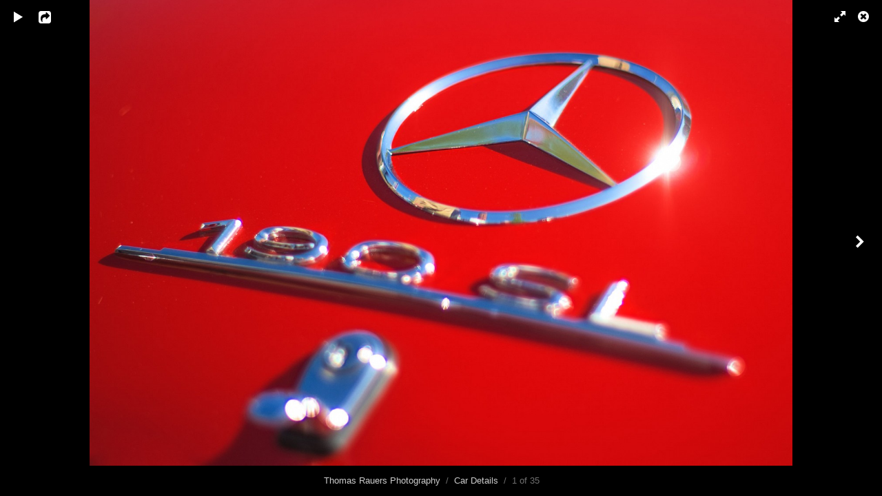

--- FILE ---
content_type: text/html; charset=UTF-8
request_url: http://photo.rauers.de/albums/car-details/content/9902-001/lightbox/
body_size: 2436
content:
<!DOCTYPE html>
<html class="k-source-content k-lens-content">
<head>
	<meta charset="utf-8">
	<meta name="viewport" content="width=device-width, initial-scale=1.0, maximum-scale=1.0" />
	
	<link rel="stylesheet" type="text/css" href="/app/site/themes/common/css/lightbox.css?0.22.24" />
	
	<link rel="canonical" href="http://www.foto.rauers.de/albums/car-details/content/9902-001/">
	<title>9902-001.jpg - Thomas Rauers Photography</title>
	<link rel="alternate" type="application/atom+xml" title="Thomas Rauers Photography: Uploads from Car Details" href="/feed/albums/28/recent.rss" />
	<meta property="og:site_name" content="Thomas Rauers Photography" />
	<meta property="og:type" content="website" />
	<meta property="og:url" content="http://www.foto.rauers.de/albums/car-details/content/9902-001/" />
	<meta property="og:title" content="9902-001.jpg" />
	<meta property="og:description" content="" />
	<meta property="og:image" content="http://www.foto.rauers.de/storage/cache/images/000/168/9902-001,medium_large.1556134824.jpg" />
	<meta property="og:image:width" content="800" />
	<meta property="og:image:height" content="530" />

	<!--[if IE]>
	<script src="/app/site/themes/common/js/html5shiv.js"></script>
	<![endif]-->
	<meta name="generator" content="Koken 0.22.24" />
	<meta name="theme" content="Elementary 1.7.2" />
	<script src="//ajax.googleapis.com/ajax/libs/jquery/1.12.4/jquery.min.js"></script>
	<script>window.jQuery || document.write('<script src="/app/site/themes/common/js/jquery.min.js"><\/script>')</script>
	<script src="/koken.js?0.22.24"></script>
	<script>$K.location = $.extend($K.location, {"here":"\/albums\/car-details\/content\/9902-001\/lightbox\/","parameters":{"page":1,"url":"\/albums\/car-details\/content\/9902-001\/lightbox\/"},"page_class":"k-source-content k-lens-content"});</script>
	<link rel="alternate" type="application/atom+xml" title="Thomas Rauers Photography: All uploads" href="/feed/content/recent.rss" />
	<link rel="alternate" type="application/atom+xml" title="Thomas Rauers Photography: Essays" href="/feed/essays/recent.rss" />
	<link rel="alternate" type="application/atom+xml" title="Thomas Rauers Photography: Timeline" href="/feed/timeline/recent.rss" />
</head>
<body id="k-lightbox" class="loading k-source-content k-lens-content">
	<div id="lbox">

	
	<a href="#" title="Close lightbox" id="lbox-bttn-close" class="ibutton"><i class="icon-remove-sign"></i></a>
	<a href="#" title="View fullscreen" id="lbox-bttn-fs" class="ibutton"><i class="icon-fullscreen"></i></a>
	<a href="#" title="Exit fullscreen" id="lbox-bttn-ns" class="ibutton"><i class="icon-resize-small"></i></a>
	<div id="lnav" class="tnav">
	</div>
	<div id="tl_controls">
	<a href="#" id="lbox-bttn-play" class="ibutton" title="Start slideshow">
	<i class="icon-play icon-large"></i>
	</a>
	<a href="#" id="lbox-bttn-pause" class="ibutton" title="Stop slideshow">
	<i class="icon-pause icon-large"></i>
	</a>
	
	<div id="lbox_share">
	<div class="lbox_toggle">
	<a href="#" id="lbox-bttn-share" class="ibutton" title="Share this">
	<i class="icon-export-alt icon-large"></i>
	</a>
	<div id="lbox_share_menu">
	<ul class="social-links kshare">
	  <li><a href="https://twitter.com/intent/tweet?text=9902-001.jpg&amp;url=http%3A%2F%2Fwww.foto.rauers.de%2Falbums%2Fcar-details%2Fcontent%2F9902-001%2F" class="ibutton share-twitter" data-koken-share="twitter" title="Share&nbsp;&quot;9902-001.jpg&quot;&nbsp;on&nbsp;Twitter"><i class="icon-twitter"></i></a></li><li><a href="https://www.facebook.com/sharer.php?u=http%3A%2F%2Fwww.foto.rauers.de%2Falbums%2Fcar-details%2Fcontent%2F9902-001%2F" class="ibutton share-facebook" data-koken-share="facebook" title="Share&nbsp;&quot;9902-001.jpg&quot;&nbsp;on&nbsp;Facebook"><i class="icon-facebook"></i></a></li><li><a href="http://pinterest.com/pin/create/button/?url=http%3A%2F%2Fwww.foto.rauers.de%2Falbums%2Fcar-details%2Fcontent%2F9902-001%2F&amp;description=9902-001.jpg&amp;media=http%3A%2F%2Fwww.foto.rauers.de%2Fstorage%2Fcache%2Fimages%2F000%2F168%2F9902-001%2Flarge.1556134824.jpg" class="ibutton share-pinterest" data-koken-share="pinterest" title="Share&nbsp;&quot;9902-001.jpg&quot;&nbsp;on&nbsp;Pinterest"><i class="icon-pinterest"></i></a></li><li><a href="https://www.tumblr.com/widgets/share/tool?caption=%3Cp%3E%3Cstrong%3E%3Ca+href%3D%22http%3A%2F%2Fwww.foto.rauers.de%2Falbums%2Fcar-details%2Fcontent%2F9902-001%2F%22+title%3D%229902-001.jpg%22%3E9902-001.jpg%3C%2Fa%3E%3C%2Fstrong%3E%3C%2Fp%3E%3Cp%3E%3C%2Fp%3E&amp;canonicalUrl=http%3A%2F%2Fwww.foto.rauers.de%2Falbums%2Fcar-details%2Fcontent%2F9902-001%2F&amp;posttype=photo&amp;content=http%3A%2F%2Fwww.foto.rauers.de%2Fstorage%2Fcache%2Fimages%2F000%2F168%2F9902-001%2Flarge.1556134824.jpg" class="ibutton share-tumblr" data-koken-share="tumblr" title="Share&nbsp;&quot;9902-001.jpg&quot;&nbsp;on&nbsp;Tumblr"><i class="icon-tumblr"></i></a></li><li><a href="https://plus.google.com/share?url=http%3A%2F%2Fwww.foto.rauers.de%2Falbums%2Fcar-details%2Fcontent%2F9902-001%2F" class="ibutton share-google" data-koken-share="google-plus" title="Share&nbsp;&quot;9902-001.jpg&quot;&nbsp;on&nbsp;Google+"><i class="icon-gplus"></i></a></li>	</ul>
	</div>
	</div>
	</div>
	</div>
	<div id="main">
	<div class="spinner_pos active"><div class="spinner"></div></div>
	<div id="content">
	<script>
	window.albumId = 28;
	</script>
	<script>
	window.theContent = {"aspect_ratio":1.509,"id":168,"presets":{"tiny":{"url":"http:\/\/www.foto.rauers.de\/storage\/cache\/images\/000\/168\/9902-001,tiny.1556134824.jpg","hidpi_url":"http:\/\/www.foto.rauers.de\/storage\/cache\/images\/000\/168\/9902-001,tiny.2x.1556134824.jpg","width":60,"height":40,"cropped":{"url":"http:\/\/www.foto.rauers.de\/storage\/cache\/images\/000\/168\/9902-001,tiny.crop.1556134824.jpg","hidpi_url":"http:\/\/www.foto.rauers.de\/storage\/cache\/images\/000\/168\/9902-001,tiny.crop.2x.1556134824.jpg","width":60,"height":60}},"small":{"url":"http:\/\/www.foto.rauers.de\/storage\/cache\/images\/000\/168\/9902-001,small.1556134824.jpg","hidpi_url":"http:\/\/www.foto.rauers.de\/storage\/cache\/images\/000\/168\/9902-001,small.2x.1556134824.jpg","width":100,"height":66,"cropped":{"url":"http:\/\/www.foto.rauers.de\/storage\/cache\/images\/000\/168\/9902-001,small.crop.1556134824.jpg","hidpi_url":"http:\/\/www.foto.rauers.de\/storage\/cache\/images\/000\/168\/9902-001,small.crop.2x.1556134824.jpg","width":100,"height":100}},"medium":{"url":"http:\/\/www.foto.rauers.de\/storage\/cache\/images\/000\/168\/9902-001,medium.1556134824.jpg","hidpi_url":"http:\/\/www.foto.rauers.de\/storage\/cache\/images\/000\/168\/9902-001,medium.2x.1556134824.jpg","width":480,"height":318,"cropped":{"url":"http:\/\/www.foto.rauers.de\/storage\/cache\/images\/000\/168\/9902-001,medium.crop.1556134824.jpg","hidpi_url":"http:\/\/www.foto.rauers.de\/storage\/cache\/images\/000\/168\/9902-001,medium.crop.2x.1556134824.jpg","width":480,"height":480}},"medium_large":{"url":"http:\/\/www.foto.rauers.de\/storage\/cache\/images\/000\/168\/9902-001,medium_large.1556134824.jpg","hidpi_url":"http:\/\/www.foto.rauers.de\/storage\/cache\/images\/000\/168\/9902-001,medium_large.2x.1556134824.jpg","width":800,"height":530,"cropped":{"url":"http:\/\/www.foto.rauers.de\/storage\/cache\/images\/000\/168\/9902-001,medium_large.crop.1556134824.jpg","hidpi_url":"http:\/\/www.foto.rauers.de\/storage\/cache\/images\/000\/168\/9902-001,medium_large.crop.2x.1556134824.jpg","width":800,"height":800}},"large":{"url":"http:\/\/www.foto.rauers.de\/storage\/cache\/images\/000\/168\/9902-001,large.1556134824.jpg","hidpi_url":"http:\/\/www.foto.rauers.de\/storage\/cache\/images\/000\/168\/9902-001,large.2x.1556134824.jpg","width":1024,"height":679,"cropped":{"url":"http:\/\/www.foto.rauers.de\/storage\/cache\/images\/000\/168\/9902-001,large.crop.1556134824.jpg","hidpi_url":"http:\/\/www.foto.rauers.de\/storage\/cache\/images\/000\/168\/9902-001,large.crop.2x.1556134824.jpg","width":1024,"height":1024}},"xlarge":{"url":"http:\/\/www.foto.rauers.de\/storage\/cache\/images\/000\/168\/9902-001,xlarge.1556134824.jpg","hidpi_url":"http:\/\/www.foto.rauers.de\/storage\/cache\/images\/000\/168\/9902-001,xlarge.2x.1556134824.jpg","width":1600,"height":1060,"cropped":{"url":"http:\/\/www.foto.rauers.de\/storage\/cache\/images\/000\/168\/9902-001,xlarge.crop.1556134824.jpg","hidpi_url":"http:\/\/www.foto.rauers.de\/storage\/cache\/images\/000\/168\/9902-001,xlarge.crop.2x.1556134824.jpg","width":1357,"height":1357}},"huge":{"url":"http:\/\/www.foto.rauers.de\/storage\/cache\/images\/000\/168\/9902-001,huge.1556134824.jpg","hidpi_url":"http:\/\/www.foto.rauers.de\/storage\/cache\/images\/000\/168\/9902-001,huge.2x.1556134824.jpg","width":2048,"height":1357,"cropped":{"url":"http:\/\/www.foto.rauers.de\/storage\/cache\/images\/000\/168\/9902-001,huge.crop.1556134824.jpg","hidpi_url":"http:\/\/www.foto.rauers.de\/storage\/cache\/images\/000\/168\/9902-001,huge.crop.2x.1556134824.jpg","width":1357,"height":1357}}},"file_type":"image","html":false,"visibility":{"raw":"public","clean":"Public"}};
	</script>
	<div class="caption" style="display:none">
	<strong></strong>
	&nbsp;
	</div>
	</div>
	</div>
	<div id="rnav" class="tnav">
	<a href="/albums/car-details/content/9902-002/lightbox/" class="k-link-lightbox" data-bind-to-key="right" title="View next">	<span class="ibutton"><i class="icon-angle-right"></i></span>
	</a>
	</div>
	<footer>
	<a href="/" title="Thomas Rauers Photography" data-koken-internal>Thomas Rauers Photography</a>&nbsp;&nbsp;/&nbsp;&nbsp;<a href="/albums/car-details/" data-koken-internal>Car Details</a>&nbsp;&nbsp;/&nbsp;&nbsp;1 of 35&nbsp;&nbsp;&nbsp;&nbsp;&nbsp;&nbsp;&nbsp;<span id="caption-bttns"><a class="btn-toggle show" href="#" title="Show caption">Show caption</a><a class="btn-toggle hide" href="#" title="Hide caption" style="display:none">Hide caption</a></span>
	</footer>
	
	</div> <!-- close lbox -->
	
	<script src="/app/site/themes/common/js/jquery.pjax.js?0.22.24"></script>
	<script src="/app/site/themes/common/js/lightbox.js?0.22.24"></script>
</body>
</html>
